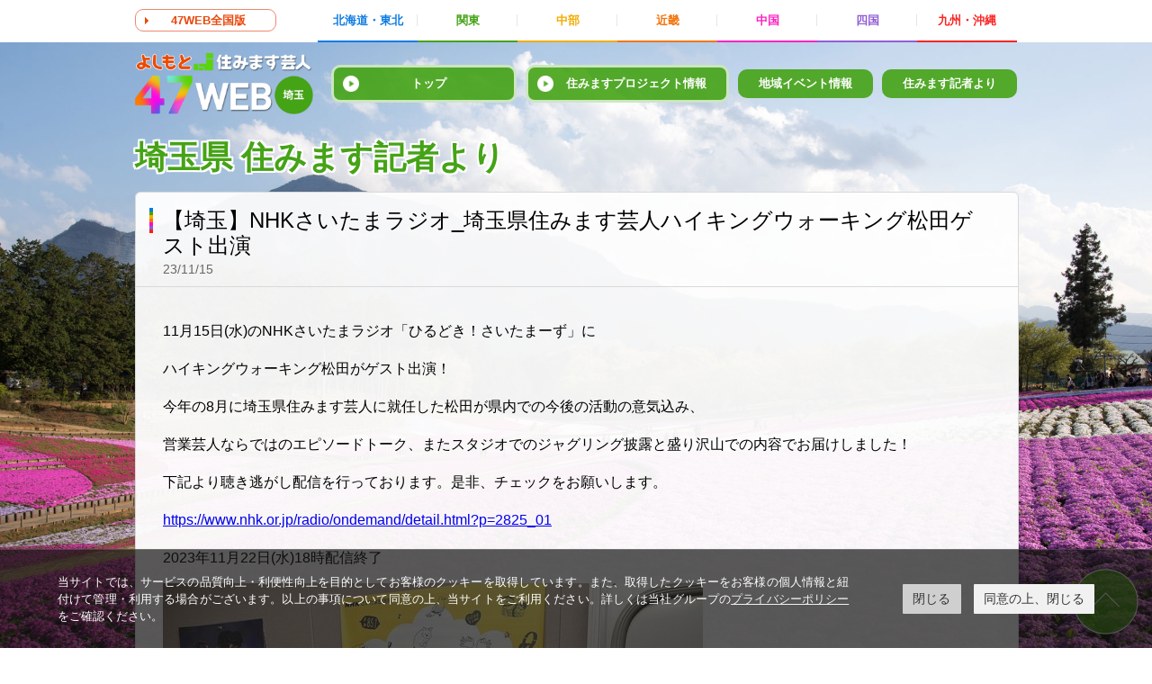

--- FILE ---
content_type: text/html; charset=UTF-8
request_url: http://47web.jp/saitama/2023/11/nhk-19.php
body_size: 4964
content:
<!doctype html>
<html>
<head>
<meta charset="utf-8">
<meta content="IE=edge,chrome=1" http-equiv="X-UA-Compatible">

<title>よしもと住みます芸人47web 埼玉</title>
<meta name="keywords" content="47web,ヨンナナウェブ,よんななうぇぶ,住みます芸人,吉本,よしもと,YOSHIMOTO" lang="ja">
<meta name="description" content="よしもと住みます芸人47WEBでは、47都道府県に住むよしもと芸人が地域の旬な情報を発信！笑いの力で地域活性化のお手伝いします！" lang="ja">
<meta name="viewport" content="width=device-width">

<meta property="og:type" content="article">
<meta property="og:title" content="【埼玉】NHKさいたまラジオ_埼玉県住みます芸人ハイキングウォーキング松田ゲスト出演">
<meta property="og:url" content="http://47web.jp/saitama/2023/11/nhk-19.php">
<meta property="og:description" content="11月15日(水)のNHKさいたまラジオ「ひるどき！さいたまーず」に ハイキング...">
<meta property="og:site_name" content="よしもと住みます芸人47web 埼玉">
<meta property="og:image" content="http://47web.jp/saitama/assets_c/2023/11/S__59662338_0-thumb-600xauto-534836.jpg">

<link rel="shortcut icon" href="http://www.yoshimoto.co.jp/img/favicon.ico" type="image/x-icon" />
<link href="/css/normalize.css" rel="stylesheet" type="text/css" />
<link href="/css/all.css?20230905" rel="stylesheet" type="text/css" />
<link href="/css/local.css" rel="stylesheet" type="text/css" />
<script src="/js/jquery-1.11.2.min.js" type="text/javascript"></script>
<script src="/js/jquery.tile.min.js" type="text/javascript"></script>
<script src="/js/all.js" type="text/javascript"></script>

<style>
body.local {
  background-image:url(http://47web.jp/saitama/img/bg.jpg);
}
</style>

<link rel="stylesheet" href="https://www.yoshimoto.co.jp/css/gdpr.css" media="all">
<script data-cookieconsent="ignore">
    window.dataLayer = window.dataLayer || [];
    function gtag() {
        dataLayer.push(arguments);
    }
    gtag("consent", "default", {
        ad_storage: "denied",
        analytics_storage: "denied",
        wait_for_update: 500,
    });
    gtag("set", "ads_data_redaction", true);
</script> 
<script>
// GoogleAnalytics
  (function(i,s,o,g,r,a,m){i['GoogleAnalyticsObject']=r;i[r]=i[r]||function(){
  (i[r].q=i[r].q||[]).push(arguments)},i[r].l=1*new Date();a=s.createElement(o),
  m=s.getElementsByTagName(o)[0];a.async=1;a.src=g;m.parentNode.insertBefore(a,m)
  })(window,document,'script','https://www.google-analytics.com/analytics.js','ga');
  ga('create', 'UA-78632610-1', 'auto');
  ga('send', 'pageview');
// GoogleAnalytics

// User Insight PCDF Code Start : yoshimoto.co.jp
var _uic = _uic ||{}; var _uih = _uih ||{};_uih['id'] = 50300;
_uih['lg_id'] = '';
_uih['fb_id'] = '';
_uih['tw_id'] = '';
_uih['uigr_1'] = ''; _uih['uigr_2'] = ''; _uih['uigr_3'] = ''; _uih['uigr_4'] = ''; _uih['uigr_5'] = '';
_uih['uigr_6'] = ''; _uih['uigr_7'] = ''; _uih['uigr_8'] = ''; _uih['uigr_9'] = ''; _uih['uigr_10'] = '';
/* DO NOT ALTER BELOW THIS LINE */
/* WITH FIRST PARTY COOKIE */
(function() {
var bi = document.createElement('scri'+'pt');bi.type = 'text/javascript'; bi.async = true;
bi.src = ('https:' == document.location.protocol ? 'https://bs' : 'http://c') + '.nakanohito.jp/b3/bi.js';
var s = document.getElementsByTagName('scri'+'pt')[0];s.parentNode.insertBefore(bi, s);
})();
// User Insight PCDF Code End : yoshimoto.co.jp

</script>

</head>

<body class="index local blog257">
<div id="fb-root"></div>
<script>(function(d, s, id) {
  var js, fjs = d.getElementsByTagName(s)[0];
  if (d.getElementById(id)) return;
  js = d.createElement(s); js.id = id;
  js.src = "//connect.facebook.net/ja_JP/sdk.js#xfbml=1&version=v2.6&appId=1041182632636638";
  fjs.parentNode.insertBefore(js, fjs);
}(document, 'script', 'facebook-jssdk'));</script>

<div class="header header--localTop global">
  <div class="inner">
  <div class="header__linkAll"><a href="/">47WEB全国版</a></div>
    <div class="header__nav region cf">
<ul class="header__regionList cf">
        <li class="header__regionListItem header__regionListItem--01"><b>北海道・東北</b>
          <ol class="header__areaList cf">
            <li class="header__areaListItem"><a href="/hokkaido/">北海道</a></li>
            <li class="header__areaListItem"><a href="/aomori/">青森県</a></li>
            <li class="header__areaListItem"><a href="/iwate/">岩手県</a></li>
            <li class="header__areaListItem"><a href="/miyagi/">宮城県</a></li>
            <li class="header__areaListItem"><a href="/akita/">秋田県</a></li>
            <li class="header__areaListItem"><a href="/yamagata/">山形県</a></li>
            <li class="header__areaListItem"><a href="/fukushima/">福島県</a></li>
          </ol>
        </li>
        <li class="header__regionListItem header__regionListItem--02"><b>関東</b>
          <ol class="header__areaList cf">
            <li class="header__areaListItem"><a href="/ibaraki/">茨城県</a></li>
            <li class="header__areaListItem"><a href="/tochigi/">栃木県</a></li>
            <li class="header__areaListItem"><a href="/gunma/">群馬県</a></li>
            <li class="header__areaListItem"><a href="/saitama/">埼玉県</a></li>
            <li class="header__areaListItem"><a href="/chiba/">千葉県</a></li>
            <li class="header__areaListItem"><a href="/tokyo/">東京都</a></li>
            <li class="header__areaListItem"><a href="/kanagawa/">神奈川県</a></li>
            <li class="header__areaListItem"><a href="/yamanashi/">山梨県</a></li>
            <li class="header__areaListItem"><a href="/nagano/">長野県</a></li>
            <li class="header__areaListItem"><a href="/niigata/">新潟県</a></li>
          </ol>
        </li>
        <li class="header__regionListItem header__regionListItem--03"><b>中部</b>
          <ol class="header__areaList cf">
            <li class="header__areaListItem"><a href="/toyama/">富山県</a></li>
            <li class="header__areaListItem"><a href="/ishikawa/">石川県</a></li>
            <li class="header__areaListItem"><a href="/fukui/">福井県</a></li>
            <li class="header__areaListItem"><a href="/gifu/">岐阜県</a></li>
            <li class="header__areaListItem"><a href="/shizuoka/">静岡県</a></li>
            <li class="header__areaListItem"><a href="/aichi/">愛知県</a></li>
            <li class="header__areaListItem"><a href="/mie/">三重県</a></li>
          </ol>
        </li>
        <li class="header__regionListItem header__regionListItem--04"><b>近畿</b>
          <ol class="header__areaList cf">
            <li class="header__areaListItem"><a href="/shiga/">滋賀県</a></li>
            <li class="header__areaListItem"><a href="/kyoto">京都府</a></li>
            <li class="header__areaListItem"><a href="/osaka/">大阪府</a></li>
            <li class="header__areaListItem"><a href="/hyogo/">兵庫県</a></li>
            <li class="header__areaListItem"><a href="/nara/">奈良県</a></li>
            <li class="header__areaListItem"><a href="/wakayama/">和歌山県</a></li>
          </ol>
        </li>
        <li class="header__regionListItem header__regionListItem--05"><b>中国</b>
          <ol class="header__areaList cf">
            <li class="header__areaListItem"><a href="/tottori/">鳥取県</a></li>
            <li class="header__areaListItem"><a href="/shimane/">島根県</a></li>
            <li class="header__areaListItem"><a href="/okayama/">岡山県</a></li>
            <li class="header__areaListItem"><a href="/hiroshima/">広島県</a></li>
            <li class="header__areaListItem"><a href="/yamaguchi/">山口県</a></li>
          </ol>
        </li>
        <li class="header__regionListItem header__regionListItem--06"><b>四国</b>
          <ol class="header__areaList cf">
            <li class="header__areaListItem"><a href="/tokushima/">徳島県</a></li>
            <li class="header__areaListItem"><a href="/kagawa/">香川県</a></li>
            <li class="header__areaListItem"><a href="/ehime/">愛媛県</a></li>
            <li class="header__areaListItem"><a href="/kochi/">高知県</a></li>
          </ol>
        </li>
        <li class="header__regionListItem header__regionListItem--07"><b>九州・沖縄</b>
          <ol class="header__areaList cf">
            <li class="header__areaListItem"><a href="/fukuoka/">福岡県</a></li>
            <li class="header__areaListItem"><a href="/saga/">佐賀県</a></li>
            <li class="header__areaListItem"><a href="/nagasaki/">長崎県</a></li>
            <li class="header__areaListItem"><a href="/kumamoto/">熊本県</a></li>
            <li class="header__areaListItem"><a href="/oita/">大分県</a></li>
            <li class="header__areaListItem"><a href="/miyazaki/">宮崎県</a></li>
            <li class="header__areaListItem"><a href="/kagoshima/">鹿児島県</a></li>
            <li class="header__areaListItem"><a href="/okinawa/">沖縄県</a></li>
          </ol>
        </li>
      </ul>
    </div>
  </div>
</div>
<div class="header header--local local">
  <div class="inner cf">
  <div class="header__logo"><a href="http://47web.jp/saitama/"><img alt="よしもと住みます芸人47web 埼玉" src="http://47web.jp/saitama/img/logo.png" /></a></div>
    <div class="header__nav">
      <div class="sp menu">
        <div class="btn">MENU</div>
      </div>
      <ul class="header_navList cf">
        <li class="header__navListItem"><a href="http://47web.jp/saitama/"><span class="sp">埼玉県 </span>トップ</a></li>
        <li class="header__navListItem"><a href="http://47web.jp/saitama/project"><span class="sp">埼玉県 </span>住みますプロジェクト情報</a></li>
        <li class="header__navListItem"><a href="http://47web.jp/saitama/event"><span class="sp">埼玉県 </span>地域イベント情報</a></li>
        <li class="header__navListItem"><a href="http://47web.jp/saitama/editors"><span class="sp">埼玉県 </span>住みます記者より</a></li>
        <li class="header__navListItem sp all"><a href="/">47WEB全国版</a></li>
      </ul>
    </div>
  </div>
</div>
<div class="container global cf">

<div class="pageDailyEventInfo">
    <div class="pageDailyEventInfo__header">


      <h2 class="pageDailyEventInfo__headerHl">埼玉県 住みます記者より</h2>

    </div>
    <div class="pageDailyEventInfo__body">

      <div class="articleDailyEventInfo">
        <div class="articleDailyEventInfo__header">
          <h3 class="articleDailyEventInfo__headerHl">【埼玉】NHKさいたまラジオ_埼玉県住みます芸人ハイキングウォーキング松田ゲスト出演</h3>

          <div class="date">23/11/15</div>


        </div>
        <div class="articleDailyEventInfo__body">

          <div class="honbun">
            <p>11月15日(水)のNHKさいたまラジオ「ひるどき！さいたまーず」に</p>
<p>ハイキングウォーキング松田がゲスト出演！</p>
<p>今年の8月に埼玉県住みます芸人に就任した松田が県内での今後の活動の意気込み、</p>
<p>営業芸人ならではのエピソードトーク、またスタジオでのジャグリング披露と盛り沢山での内容でお届けしました！</p>
<p>下記より聴き逃がし配信を行っております。是非、チェックをお願いします。</p>
<p><a href="https://www.nhk.or.jp/radio/ondemand/detail.html?p=2825_01">https://www.nhk.or.jp/radio/ondemand/detail.html?p=2825_01</a></p>
<p>2023年11月22日(水)18時配信終了</p>
<p><a href="http://47web.jp/saitama/uploads/S__59662338_0.jpg"><img alt="S__59662338_0.jpg" src="http://47web.jp/saitama/assets_c/2023/11/S__59662338_0-thumb-600xauto-534836.jpg" width="600" height="449" class="mt-image-none" style="" /></a></p>
            
          </div>






  
  
  
  





        </div>

      </div>
    </div>
  </div>
  <!-- /.pageDailyEventInfo -->


</div>
<!-- /.contaier -->

<div class="office global">
  <div class="footer_corp">
    <div class="logo"><a href="http://www.yoshimoto.co.jp/" target="_blank"><img src="/img/footer_corp.png" alt="吉本興業株式会社"></a></div>
  </div>
  <div class="office__header">
    <h2 class="office__hl">全国の事業所のご案内</h2>
  </div>
  <div class="office__body">
    <ul class="office__list cf">
      <li class="office__listItem">
        <div class="office__listItemInner">
          <h3>札幌支社</h3>
          <div class="office__address">〒060-0031　札幌市中央区北一条東4-1サッポロファクトリー1条館3階<br>
            TEL.011-219-1122</div>
          <div class="office__link"><a href="http://www.yoshimoto.co.jp/sapporo/" target="_blank">札幌よしもと</a></div>
        </div>
      </li>
      <li class="office__listItem">
        <div class="office__listItemInner">
          <h3>東北事務所</h3>
          <div class="office__address">〒980-0021　宮城県仙台市青葉区中央4-7-17 ベルザ仙台602<br>
            TEL.022-393-8661</div>
        </div>
      </li>
      <li class="office__listItem">
        <div class="office__listItemInner">
          <h3>東海支社</h3>
          <div class="office__address">〒460-0008　名古屋市中区栄5-1-32 久屋ワイエスビル6階<br>
            TEL.052-252-7250</div>
          <div class="office__link"><a href="http://www.yoshimoto.co.jp/nagoya/" target="_blank">名古屋よしもと</a></div>
        </div>
      </li>
      <li class="office__listItem">
        <div class="office__listItemInner">
          <h3>広島事務所</h3>
          <div class="office__address">〒730-0051　広島市中区大手町2丁目2-9　ビル博丈大手町3F<br>
            TEL.082-249-6223</div>
          <div class="office__link"><a href="http://www.yoshimoto.co.jp/hiroshima/" target="_blank">よしもと広島</a></div>
        </div>
      </li>
      <li class="office__listItem">
        <div class="office__listItemInner">
          <h3>四国事務所</h3>
          <div class="office__address">〒790-0011　愛媛県松山市千舟町4-4-6共栄興産千舟町ビル3階<br>
            TEL.089-931-3350</div>
        </div>
      </li>
      <li class="office__listItem">
        <div class="office__listItemInner">
          <h3>福岡支社</h3>
          <div class="office__address">〒810-0801　福岡市博多区中洲5-4-18 ツイン・Ｋビル7階<br>
            TEL.092-261-7870</div>
          <div class="office__link"><a href="http://www.yoshimoto.co.jp/fukuoka/" target="_blank">福岡よしもと</a></div>
        </div>
      </li>
      <li class="office__listItem">
        <div class="office__listItemInner">
          <h3>株式会社よしもとエンタテインメント沖縄</h3>
          <div class="office__address">〒900-0013　沖縄県那覇市牧志3-2-10　てんぶす那覇3階<br>
            TEL.098-861-5141</div>
          <div class="office__link"><a href="http://yoshimoto-entertainment-okinawa.jp/" target="_blank">よしもとエンタテインメント沖縄</a></div>
        </div>
      </li>
    </ul>
  </div>
</div>
<div class="footer global">
  <div class="pagetop"><a href="#">ページトップ</a></div>
  <div class="footer__link">
    <ul class="footer__linkList cf">
      <li class="footer__linkListItem"><a href="https://magazine.fany.lol/" target="_blank">FANYマガジン</a></li>
      <li class="footer__linkListItem"><a href="https://www.yoshimoto.co.jp/kogyo-eigyo/" target="_blank">タレント出演依頼</a></li>
      <li class="footer__linkListItem"><a href="https://live.yoshimoto.co.jp/" target="_blank">よしもとライブ</a></li>
      <!--li class="footer__linkListItem"><a href="https://id.yoshimoto.co.jp/" target="_blank">よしもとID</a></li-->
      <li class="footer__linkListItem"><a href="https://id.yoshimoto.co.jp/" target="_blank">FANY ID</a></li>
      <li class="footer__linkListItem"><a href="http://fa.yoshimoto.co.jp/" target="_blank">ふるさとアスリート</a></li>
      <li class="footer__linkListItem"><a href="http://sumimasu.asia/" target="_blank">住みますアジア</a></li>
      <li class="footer__linkListItem"><a href="https://www.yoshimoto.co.jp/corp/declaration.html" target="_blank">反社会的勢力排除宣言</a></li>
    </ul>
  </div>

  <div class="footer__copyright">©YOSHIMOTO KOGYO, All Rights Reserved.</div>
</div>

<!-- Cookie popup-->
<div class="cookie-consent">
 <div class="cookie-text">当サイトでは、サービスの品質向上・利便性向上を目的としてお客様のクッキーを取得しています。また、取得したクッキーをお客様の個人情報と紐付けて管理・利用する場合がございます。以上の事項について同意の上、当サイトをご利用ください。詳しくは当社グループの<a class="cokie-policy-url" href="#" onclick="returen:false;">プライバシーポリシー</a>をご確認ください。</div>
 <div class="cookie-disagree">閉じる</div>
 <div class="cookie-agree">同意の上、閉じる</div>
</div>
<script src="https://www.yoshimoto.co.jp/js/gdpr.js"></script> 
<!-- Cookie END -->
</body>
</html>